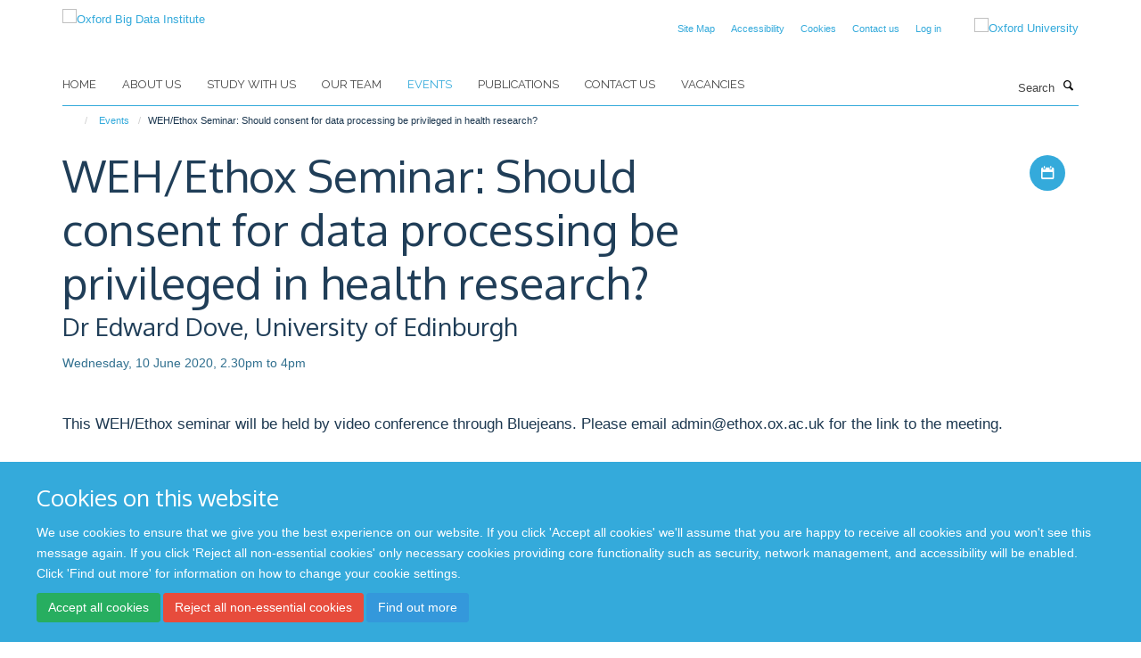

--- FILE ---
content_type: text/html;charset=utf-8
request_url: https://www.bdi.ox.ac.uk/upcoming-events/weh-ethox-seminar-should-consent-for-data-processing-be-privileged-in-health-research
body_size: 8416
content:
<!doctype html>
<html xmlns="http://www.w3.org/1999/xhtml" lang="en" xml:lang="en">

    <head><base href="https://www.bdi.ox.ac.uk/upcoming-events/weh-ethox-seminar-should-consent-for-data-processing-be-privileged-in-health-research/" />
        <meta charset="utf-8" />
        <meta name="viewport" content="width=device-width, initial-scale=1.0" />
        <meta name="apple-mobile-web-app-capable" content="yes" />
        <meta name="apple-mobile-web-app-title" content="Haiku" />
        
        <meta http-equiv="Content-Type" content="text/html; charset=utf-8" /><meta content="This WEH/Ethox seminar will be held by video conference through Bluejeans. Please email admin@ethox.ox.ac.uk for the link to the meeting." name="description" /><meta name="og:title" content="WEH/Ethox Seminar: Should consent for data processing be privileged in health research?" /><meta name="og:description" content="This WEH/Ethox seminar will be held by video conference through Bluejeans. Please email admin@ethox.ox.ac.uk for the link to the meeting." /><meta name="og:url" content="https://www.bdi.ox.ac.uk/upcoming-events/weh-ethox-seminar-should-consent-for-data-processing-be-privileged-in-health-research" /><meta name="twitter:card" content="summary_large_image" /><meta name="twitter:title" content="WEH/Ethox Seminar: Should consent for data processing be privileged in health research?" /><meta name="twitter:description" content="This WEH/Ethox seminar will be held by video conference through Bluejeans. Please email admin@ethox.ox.ac.uk for the link to the meeting." /><meta name="generator" content="Plone - http://plone.org" /><meta itemprop="url" content="https://www.bdi.ox.ac.uk/upcoming-events/weh-ethox-seminar-should-consent-for-data-processing-be-privileged-in-health-research" /><meta itemprop="startDate" content="10 June 2020" /><meta itemprop="endDate" content="10 June 2020" /><title>WEH/Ethox Seminar: Should consent for data processing be privileged in health research? — Oxford Big Data Institute</title>
        
        
        
        
        
    <link rel="stylesheet" type="text/css" media="screen" href="https://www.bdi.ox.ac.uk/portal_css/Turnkey%20Theme/resourcecollective.cookielawcookielaw-cachekey-1423c548a4040679d4e35b856afdaa7e.css" /><link rel="stylesheet" type="text/css" href="https://www.bdi.ox.ac.uk/portal_css/Turnkey%20Theme/themebootstrapcssselect2-cachekey-546a9b9414ce8c905089bb1bc2e2fa8d.css" /><link rel="stylesheet" type="text/css" href="https://www.bdi.ox.ac.uk/portal_css/Turnkey%20Theme/themebootstrapcssmagnific.popup-cachekey-4c7e0e84a4425c142c0c6acc5508c98c.css" /><link rel="stylesheet" type="text/css" media="screen" href="https://www.bdi.ox.ac.uk/portal_css/Turnkey%20Theme/resourcecollective.covercsscover-cachekey-1cb34f61a848c12299962fd551fd8699.css" /><link rel="stylesheet" type="text/css" media="screen" href="https://www.bdi.ox.ac.uk/portal_css/Turnkey%20Theme/resourcehaiku.coveroverlays-cachekey-fdcf591eb10573f5277a9dad4db29480.css" /><link rel="stylesheet" type="text/css" href="https://www.bdi.ox.ac.uk/portal_css/Turnkey%20Theme/resourcehaiku.coverhaiku.chooser-cachekey-878999ae9bc7a47e778371da51960ce6.css" /><link rel="stylesheet" type="text/css" href="https://www.bdi.ox.ac.uk/portal_css/Turnkey%20Theme/resourcehaiku.widgets.imagehaiku.image.widget-cachekey-a19dfcc8a58d33169cf579603f32571f.css" /><link rel="canonical" href="https://www.bdi.ox.ac.uk/upcoming-events/weh-ethox-seminar-should-consent-for-data-processing-be-privileged-in-health-research" /><link rel="search" href="https://www.bdi.ox.ac.uk/@@search" title="Search this site" /><link rel="shortcut icon" type="image/x-icon" href="https://www.bdi.ox.ac.uk/favicon.ico?v=9ad059ae-f1a0-11f0-a71a-051ec24d17be" /><link rel="apple-touch-icon" href="https://www.bdi.ox.ac.uk/apple-touch-icon.png?v=9ad059af-f1a0-11f0-a71a-051ec24d17be" /><script type="text/javascript" src="https://www.bdi.ox.ac.uk/portal_javascripts/Turnkey%20Theme/resourcecollective.cookielawcookielaw_disabler-cachekey-609d2a7aea87fc708e465067a58c1f79.js"></script><script type="text/javascript" src="https://www.bdi.ox.ac.uk/portal_javascripts/Turnkey%20Theme/themebootstrapjsvendorrespond-cachekey-c3c917ea789af0e784d103240d797741.js"></script><script type="text/javascript" src="https://www.bdi.ox.ac.uk/portal_javascripts/Turnkey%20Theme/resourceplone.app.jquery-cachekey-32e028ec412c0bc97b1cad0ed41cf973.js"></script><script type="text/javascript" src="https://www.bdi.ox.ac.uk/portal_javascripts/Turnkey%20Theme/++theme++bootstrap/js/vendor/bootstrap.js"></script><script type="text/javascript" src="https://www.bdi.ox.ac.uk/portal_javascripts/Turnkey%20Theme/themebootstrapjspluginsvendorjquery.trunk8-cachekey-e9f889656326295f4cf89b2ee6a94713.js"></script><script type="text/javascript" src="https://www.bdi.ox.ac.uk/portal_javascripts/Turnkey%20Theme/plone_javascript_variables-cachekey-98238e1f90ebe5a7165588788a7133f7.js"></script><script type="text/javascript" src="https://www.bdi.ox.ac.uk/portal_javascripts/Turnkey%20Theme/resourceplone.app.jquerytools-cachekey-68e6bf6b98be927e91d3b275183b6e7b.js"></script><script type="text/javascript" src="https://www.bdi.ox.ac.uk/portal_javascripts/Turnkey%20Theme/mark_special_links-cachekey-f1a208d23f8a0c26a69e6f5bbdd0df75.js"></script><script type="text/javascript" src="https://www.bdi.ox.ac.uk/portal_javascripts/Turnkey%20Theme/resourceplone.app.discussion.javascriptscomments-cachekey-650ea2642f4e6d72bf231f829de226ef.js"></script><script type="text/javascript" src="https://www.bdi.ox.ac.uk/portal_javascripts/Turnkey%20Theme/themebootstrapjspluginsvendorselect2-cachekey-e1ea8501917e3d814df016835dce9b2c.js"></script><script type="text/javascript" src="https://www.bdi.ox.ac.uk/portal_javascripts/Turnkey%20Theme/++theme++bootstrap/js/plugins/vendor/jquery.html5-placeholder-shim.js"></script><script type="text/javascript" src="https://www.bdi.ox.ac.uk/portal_javascripts/Turnkey%20Theme/++theme++bootstrap/js/vendor/hammer.js"></script><script type="text/javascript" src="https://www.bdi.ox.ac.uk/portal_javascripts/Turnkey%20Theme/themebootstrapjspluginshaikujquery.navigation-portlets-cachekey-8376f9582c78dd4cd98b75c8347d4027.js"></script><script type="text/javascript" src="https://www.bdi.ox.ac.uk/portal_javascripts/Turnkey%20Theme/themebootstrapjspluginsvendormasonry-cachekey-64b2eb82272e876816d78fcefee501a5.js"></script><script type="text/javascript" src="https://www.bdi.ox.ac.uk/portal_javascripts/Turnkey%20Theme/themebootstrapjspluginsvendorimagesloaded-cachekey-d99190b2103743ee24db328a49424a1b.js"></script><script type="text/javascript" src="https://www.bdi.ox.ac.uk/portal_javascripts/Turnkey%20Theme/++theme++bootstrap/js/plugins/vendor/jquery.lazysizes.js"></script><script type="text/javascript" src="https://www.bdi.ox.ac.uk/portal_javascripts/Turnkey%20Theme/++theme++bootstrap/js/plugins/vendor/jquery.magnific.popup.js"></script><script type="text/javascript" src="https://www.bdi.ox.ac.uk/portal_javascripts/Turnkey%20Theme/themebootstrapjspluginsvendorjquery.toc-cachekey-8913d4e182d22e16f60ab189747339ba.js"></script><script type="text/javascript" src="https://www.bdi.ox.ac.uk/portal_javascripts/Turnkey%20Theme/++theme++bootstrap/js/turnkey-various.js"></script><script type="text/javascript" src="https://www.bdi.ox.ac.uk/portal_javascripts/Turnkey%20Theme/resourcehaiku.profiles.jshaiku.profiles-cachekey-b7ca210a79233c0be5a21017bf0e54a5.js"></script><script type="text/javascript" src="https://www.bdi.ox.ac.uk/portal_javascripts/Turnkey%20Theme/resourcehaiku.widgets.imagehaiku.image.widget-cachekey-c3bebb7801d5f71115ce579b56a7ac9b.js"></script><script type="text/javascript" src="https://www.bdi.ox.ac.uk/portal_javascripts/Turnkey%20Theme/resourcecollective.cookielawcookielaw_banner-cachekey-32eab81073904a36676de0eef563a6c5.js"></script><script type="text/javascript">
        jQuery(function($){
            if (typeof($.datepicker) != "undefined"){
              $.datepicker.setDefaults(
                jQuery.extend($.datepicker.regional[''],
                {dateFormat: 'mm/dd/yy'}));
            }
        });
        </script><script async="" src="https://www.googletagmanager.com/gtag/js?id=UA-54744317-10"></script><script>
  window.dataLayer = window.dataLayer || [];
  function gtag(){dataLayer.push(arguments);}
  gtag('js', new Date());

  gtag('config', 'UA-54744317-10');
</script><script async="" src="https://www.googletagmanager.com/gtag/js?id=G-1NGP55CF2Q"></script><script>
window.dataLayer = window.dataLayer || [];
function gtag(){dataLayer.push(arguments);}
gtag('js', new Date());
gtag('config', 'G-1NGP55CF2Q');
</script>
    <link href="https://www.bdi.ox.ac.uk/++theme++sublime-default/screen.css" rel="stylesheet" />
  
    <link href="https://www.bdi.ox.ac.uk/++theme++sublime-default/style.css" rel="stylesheet" />
  <style type="text/css" class="extra-css" id="global-extra-css">/* Rounded corners for all specified columns */
.column.col-md-1.cs-e75ad871-54a4-4121-b02d-6ab49295b5a9,
.column.col-md-1.cs-87af9f3d-30fa-410b-8803-c46d7f34b732,
.column.col-md-1.cs-4f3778f3-0bc8-45e7-a2b0-f5f01265e880,
.column.col-md-1.cs-3cf7b1b5-f3ce-405b-b2a8-fa1f3db9e8ab,
.column.col-md-1.cs-e6113866-f96a-42b4-b731-cf66bc2da4fa,
.column.col-md-1.cs-0633dbf7-29c8-45a0-abed-9e34326531dd {
  border-radius: 40px;
  overflow: hidden;
  border: 1px solid #ddd;
  box-shadow: 0 2px 6px rgba(0,0,0,0.1);
  transition: all 0.3s ease; /* smooth animation */
}

/* Hover effect — lift and highlight */
.column.col-md-1.cs-e75ad871-54a4-4121-b02d-6ab49295b5a9:hover,
.column.col-md-1.cs-87af9f3d-30fa-410b-8803-c46d7f34b732:hover,
.column.col-md-1.cs-4f3778f3-0bc8-45e7-a2b0-f5f01265e880:hover,
.column.col-md-1.cs-3cf7b1b5-f3ce-405b-b2a8-fa1f3db9e8ab:hover,
.column.col-md-1.cs-e6113866-f96a-42b4-b731-cf66bc2da4fa:hover,
.column.col-md-1.cs-0633dbf7-29c8-45a0-abed-9e34326531dd:hover {
  transform: translateY(-6px);
  box-shadow: 0 6px 16px rgba(0,0,0,0.2);
  border-color: #0072ce; /* Oxford blue accent */
}</style></head>

    <body class="template-view portaltype-turnkeyevent site-Plone section-upcoming-events subsection-weh-ethox-seminar-should-consent-for-data-processing-be-privileged-in-health-research userrole-anonymous no-toolbar mount-bdi" dir="ltr"><div id="cookienotification">

    <div class="container">
    
        <div class="row">
        
            <div class="col-md-12">
                <h2>
                    Cookies on this website
                </h2>
                
            </div>
        
            <div class="col-md-12">
                <p>
                    We use cookies to ensure that we give you the best experience on our website. If you click 'Accept all cookies' we'll assume that you are happy to receive all cookies and you won't see this message again. If you click 'Reject all non-essential cookies' only necessary cookies providing core functionality such as security, network management, and accessibility will be enabled. Click 'Find out more' for information on how to change your cookie settings.
                </p>
                
            </div>
    
            <div class="col-md-12">
                <a class="btn btn-success cookie-continue" href="https://www.bdi.ox.ac.uk/@@enable-cookies?&amp;came_from=https://www.bdi.ox.ac.uk/upcoming-events/weh-ethox-seminar-should-consent-for-data-processing-be-privileged-in-health-research">Accept all cookies</a>
                <a class="btn btn-danger cookie-disable" href="https://www.bdi.ox.ac.uk/@@disable-cookies?came_from=https://www.bdi.ox.ac.uk/upcoming-events/weh-ethox-seminar-should-consent-for-data-processing-be-privileged-in-health-research">Reject all non-essential cookies</a>
                <a class="btn btn-info cookie-more" href="https://www.bdi.ox.ac.uk/cookies">Find out more</a>
            </div> 
            
        </div>
    
    </div>
     
</div><div id="site-wrapper" class="container-fluid">

            <div class="modal fade" id="modal" tabindex="-1" role="dialog" aria-hidden="true"></div>

            

            

            <div id="site-header" class="container">

                <div id="site-status"></div>

                

                <header class="row">
                    <div class="col-xs-10 col-sm-6">
                        <a id="primary-logo" title="Oxford Big Data Institute" href="https://www.bdi.ox.ac.uk"><img src="https://www.bdi.ox.ac.uk/images/site-logos/primary-logo" alt="Oxford Big Data Institute" /></a>
                    </div>
                    <div class="col-sm-6 hidden-xs">
                        <div class="heading-spaced">
                            <div id="site__secondary-logo">
                                
        <a href="http://www.ox.ac.uk" title="Oxford University" target="_blank" rel="noopener"><img src="https://www.bdi.ox.ac.uk/images/site-logos/oxford-logo" alt="Oxford University" class="img-responsive logo-secondary" /></a>
    
                            </div>
                            <div id="site-actions">

        <ul class="list-unstyled list-inline text-right">
    
            
    
            
                
                    <li id="siteaction-sitemap">
                        <a href="https://www.bdi.ox.ac.uk/sitemap" title="" accesskey="3">Site Map</a>
                    </li>
                
            
            
                
                    <li id="siteaction-accessibility">
                        <a href="https://www.bdi.ox.ac.uk/accessibility" title="" accesskey="0">Accessibility</a>
                    </li>
                
            
            
                
                    <li id="siteaction-cookie-policy">
                        <a href="https://www.bdi.ox.ac.uk/cookies" title="" accesskey="">Cookies</a>
                    </li>
                
            
            
                
                    <li id="siteaction-contact-us">
                        <a href="https://www.bdi.ox.ac.uk/forms/contact-us" title="" accesskey="">Contact us</a>
                    </li>
                
            
            
                
                    <li id="siteaction-login">
                        <a href="https://www.bdi.ox.ac.uk/Shibboleth.sso/Login?target=https://www.bdi.ox.ac.uk/shibboleth_loggedin?came_from=https://www.bdi.ox.ac.uk/upcoming-events/weh-ethox-seminar-should-consent-for-data-processing-be-privileged-in-health-research" title="" accesskey="">Log in</a>
                    </li>
                
            
    
        </ul>
    </div>
                        </div>
                    </div>
                    <div class="col-xs-2 visible-xs">
                        <a href="#mmenu" role="button" class="btn btn-default" aria-label="Toggle menu">
                            <i class="glyphicon glyphicon-menu"></i>
                        </a>
                    </div>
                </header>

                <nav role="navigation">
                    <div class="row">
                        <div class="col-sm-10">
                            <div id="site-bar" class="collapse navbar-collapse">

	    <ul class="nav navbar-nav">

            

	            <li class="dropdown" id="portaltab-index_html">
	                <a href="https://www.bdi.ox.ac.uk" title="" data-toggle="">Home</a>
                    
	            </li>

            
            

	            <li class="dropdown" id="portaltab-about">
	                <a href="https://www.bdi.ox.ac.uk/about" title="" data-toggle="">About us</a>
                    
	            </li>

            
            

	            <li class="dropdown" id="portaltab-study">
	                <a href="https://www.bdi.ox.ac.uk/study" title="" data-toggle="">Study with us</a>
                    
	            </li>

            
            

	            <li class="dropdown" id="portaltab-Team">
	                <a href="https://www.bdi.ox.ac.uk/Team" title="" data-toggle="">Our team</a>
                    
	            </li>

            
            

	            <li class="dropdown active" id="portaltab-upcoming-events">
	                <a href="https://www.bdi.ox.ac.uk/upcoming-events" title="" data-toggle="">Events</a>
                    
	            </li>

            
            

	            <li class="dropdown" id="portaltab-publications">
	                <a href="https://www.bdi.ox.ac.uk/publications" title="" data-toggle="">Publications</a>
                    
	            </li>

            
            

	            <li class="dropdown" id="portaltab-contact-us">
	                <a href="https://www.bdi.ox.ac.uk/contact-us" title="" data-toggle="">Contact Us</a>
                    
	            </li>

            
            

	            <li class="dropdown" id="portaltab-vacancies">
	                <a href="https://www.bdi.ox.ac.uk/vacancies" title="" data-toggle="">Vacancies</a>
                    
	            </li>

            

            

	    </ul>

    </div>
                        </div>
                        <div class="col-sm-2">
                            <form action="https://www.bdi.ox.ac.uk/@@search" id="site-search" class="form-inline" role="form">
                                <div class="input-group">
                                    <label class="sr-only" for="SearchableText">Search</label>
                                    <input type="text" class="form-control" name="SearchableText" id="SearchableText" placeholder="Search" />
                                    <span class="input-group-btn">
                                        <button class="btn" type="submit" aria-label="Search"><i class="glyphicon-search"></i></button>
                                    </span>
                                </div>
                            </form>
                        </div>
                    </div>
                </nav>

                <div class="container">
                    <div class="row">
                        <div class="col-md-12">
                            <ol class="breadcrumb" id="site-breadcrumbs"><li><a title="Home" href="https://www.bdi.ox.ac.uk"><span class="glyphicon glyphicon-home"></span></a></li><li><a href="https://www.bdi.ox.ac.uk/upcoming-events">Events</a></li><li class="active">WEH/Ethox Seminar: Should consent for data processing be privileged in health research?</li></ol>
                        </div>
                    </div>
                </div>

            </div>

            <div id="content" class="container ">

                            

                            

            

        <div itemscope="" itemtype="http://schema.org/Event">

            <meta itemprop="url" content="https://www.bdi.ox.ac.uk/upcoming-events/weh-ethox-seminar-should-consent-for-data-processing-be-privileged-in-health-research" />

            
                <div id="above-page-header">
    

</div>
            

            
                
                
                    
                        <div class="page-header">
                            <div class="row">
                                    
                                <div class="col-xs-12 col-sm-8">
                                    
                                    
                                        <h1>
                                            <span itemprop="name">WEH/Ethox Seminar: Should consent for data processing be privileged in health research?</span>
                                            <small>
                                                
                                            </small>
                                        </h1>
                                    
                                    
                                    
                
                    <div id="below-page-title">
</div>
                        
                    <h3 itemprop="performer">Dr Edward Dove, University of Edinburgh</h3>
                        
                    
                    
                    <p class="text-info">Wednesday, 10 June 2020, 2.30pm to 4pm</p>

                    <meta itemprop="startDate" content="10 June 2020" />

                    <meta itemprop="endDate" content="10 June 2020" />

                    
                    
                    
                    
                    
                    
                
                                    
                                </div>
                                    
                                <div class="col-xs-12 col-sm-4">
                                    
                                    
                                        <div id="aside-page-header">

    <div class="item-actions">

        <button class="btn btn-link event-ical-popover" data-container="body" data-toggle="popover" data-placement="left" data-title="iCalendar" data-html="true" data-content="&#10;                    &lt;p&gt;&lt;a href='https://www.bdi.ox.ac.uk/upcoming-events/weh-ethox-seminar-should-consent-for-data-processing-be-privileged-in-health-research/event_ical' class='btn btn-default'&gt;Download iCal file&lt;/a&gt;&lt;/p&gt;&#10;                    &lt;p&gt;&lt;small class='text-muted'&gt;Subscribe using the URL:&lt;/small&gt;&lt;/p&gt;&#10;                    &lt;p&gt;&lt;input class='form-control copy-content' onclick='this.select()' value='https://www.bdi.ox.ac.uk/upcoming-events/weh-ethox-seminar-should-consent-for-data-processing-be-privileged-in-health-research/event_ical' readonly/&gt;&lt;/p&gt;">
            <i class="glyphicon-calendar"></i>
            <span class="sr-only">Download iCal file</span>
        </button>
        <script>
            $(".event-ical-popover").popover();
        </script>

    </div>


</div>
                                    
                                    
                                </div>
                                            
                            </div>
                        </div>
                    
                    
                    
                    
                 
            

            
                <div id="below-page-header"></div>
            

            
                <div id="above-page-content"></div>
            

            
                <div class="row">
        
                    <div id="site-content" class="col-sm-12">

                        

                            
                                <div id="above-page-body">

    


</div>
                            

                            
                                
                                    
                                        <p class="lead" itemprop="description">This WEH/Ethox seminar will be held by video conference through Bluejeans. Please email admin@ethox.ox.ac.uk for the link to the meeting.</p>
                                    
                                
                            

                            
                                
                                    
                                
                            
            
                            <div class="row">
                                <div id="site-content-body" class="col-sm-12">
            
                                    
                                        <div class="rich-text"><div><h4>ABSTRACT</h4>
<p><span>Several recently enacted data protection laws appear to afford a privileged position to scientific research, including health research. Rules that might otherwise apply to data subjects and data controllers, including rights exercisable by data subjects against controllers, are lifted or lessened. However, when it comes to considering whether consent should serve as the lawful basis for processing data in the health research context, a fair degree of policy and regulatory divergence emerges. This divergence seems to stem from a normative link that some draw between consent as a research ethics principle and consent as a lawful basis in data protection law. This seminar considers the EU General Data Protection Regulation (GDPR) and three national laws, either implementing the GDPR or inspired by it, to provide points of comparison: South Africa’s Protection of Personal Information Act, 2013, the UK’s Data Protection Act 2018, and Ireland’s Health Research Regulations 2018. I argue that there is merit in distinguishing research ethics consent from data processing consent, to avoid what I term ‘consent misconception’, and come to advocate a middle-ground approach in data protection law, i.e. one that does not mandate consent as the lawful basis for processing personal data in health research projects—but does encourage it. This approach achieves the best balance for protecting data subject/research participant rights and interests and promoting socially valuable health research.</span></p></div></div>
                                    
                                    
                                </div>
            
                                
            
                            </div>
            
                            
                                <div id="below-page-body">

    


</div>
                            
                        
        
                    </div>
        
                    
        
                </div>
            

            
                <div id="below-page-content"></div>
            
            
        </div>

    

        
                        </div>

            <footer id="site-footer" class="container" itemscope="" itemtype="http://schema.org/WPFooter">
        <hr />
        


    <div class="social-following item-actions brand-icons">
        
            
        
        <a href="http://www.linkedin.com/company/bigdatainstitute/" title="Follow us on Linkedin">
            <i class="glyphicon-linkedin" aria-label="Linkedin"></i>
        </a>
    
    
        
    </div>





    <div class="row" style="margin-bottom:20px">

        <div class="col-md-4">
            
        </div>

        <div class="col-md-8">
            
            
                <ul id="footer-nav" class="list-inline">
                    
                        <li>
                            <a href="http://www.ox.ac.uk/privacy-policy" target="_blank" rel="noopener">Privacy Policy</a>
                        </li>
                    
                </ul>
            
        </div>
    </div>





    <div id="site-actions-footer" class="visible-xs-block" style="margin:20px 0">

        <ul class="list-unstyled list-inline text-center">

            
                
                    <li id="siteaction-sitemap">
                        <a href="https://www.bdi.ox.ac.uk/sitemap" title="Site Map" accesskey="3">Site Map</a>
                    </li>
                
            
            
                
                    <li id="siteaction-accessibility">
                        <a href="https://www.bdi.ox.ac.uk/accessibility" title="Accessibility" accesskey="0">Accessibility</a>
                    </li>
                
            
            
                
                    <li id="siteaction-cookie-policy">
                        <a href="https://www.bdi.ox.ac.uk/cookies" title="Cookies" accesskey="">Cookies</a>
                    </li>
                
            
            
                
                    <li id="siteaction-contact-us">
                        <a href="https://www.bdi.ox.ac.uk/forms/contact-us" title="Contact us" accesskey="">Contact us</a>
                    </li>
                
            
            
                
                    <li id="siteaction-login">
                        <a href="https://www.bdi.ox.ac.uk/Shibboleth.sso/Login?target=https://www.bdi.ox.ac.uk/shibboleth_loggedin?came_from=https://www.bdi.ox.ac.uk/upcoming-events/weh-ethox-seminar-should-consent-for-data-processing-be-privileged-in-health-research" title="Log in" accesskey="">Log in</a>
                    </li>
                
            

        </ul>
    </div>





    <div id="site-footer-logos" class="row" style="margin-bottom:20px">
        <div class="col-sm-12">
            <ul class="list-inline list-unstyled footer-logos">
                <li>
                    
                        <img src="https://www.bdi.ox.ac.uk/images/footer/as_cmyk_silver-award_300dpi.jpg/@@images/image/w760" alt="Logo for Athena SWAN silver" class="img-responsive" />
                    
                </li>
                <li>
                    
                        <img src="https://www.bdi.ox.ac.uk/images/footer/oph-logo.jpg/@@images/image/w760" alt="Logo for Oxford Population Health" class="img-responsive" />
                    
                </li>
                <li>
                    
                        <img src="https://www.bdi.ox.ac.uk/images/footer/ndm_logo_rgb.png/@@images/image/w760" alt="NDM logo" class="img-responsive" />
                    
                </li>
            </ul>
        </div>
    </div>





    <div id="powered-by-haiku" class="row">
        <div class="col-xs-12 text-center">
            <a href="http://fry-it.com/haiku" target="_blank" rel="noopener"><img src="https://www.bdi.ox.ac.uk/++theme++bootstrap/images/powered-by-haiku.jpg" alt="powered by Haiku" /></a>
        </div>
    </div>





    </footer>

        </div><div id="haiku-mmenu">

            <nav id="mmenu" data-counters="true" data-searchfield="true" data-title="Menu" data-search="true">
                <ul>
                    <li>


    <a href="https://www.bdi.ox.ac.uk/copy_of_home" class="state-published" title="">
        <span>Home</span>
    </a>

</li>
<li>


    <a href="https://www.bdi.ox.ac.uk/about" class="state-published" title="Appropriately initiate 24/365 core competencies after resource-leveling partnerships. Authoritatively initiate clicks-and-mortar metrics rather than parallel potentialities.">
        <span>About us</span>
    </a>

<ul>
<li>


    <a href="https://www.bdi.ox.ac.uk/about/overview" class="state-published" title="The Big Data Institute (BDI) is an interdisciplinary research institute that focuses on the analysis of large, complex, heterogeneous data sets for research into the causes and consequences, prevention and treatment of disease.&#13;&#10;&#13;&#10;Big Data methods are transforming the scale (breadth, depth and duration) and efficiency (data accumulation, storage, processing and dissemination) of large-scale clinical research. The work of the BDI requires people and projects that span traditional departmental boundaries and scientific disciplines, supported by technical resources to handle the vast quantities of data they generate.">
        <span>About Us</span>
    </a>

</li>
<li>


    <a href="https://www.bdi.ox.ac.uk/about/contact-us" class="state-published" title="">
        <span>Contact us</span>
    </a>

</li>
<li>


    <a href="https://www.bdi.ox.ac.uk/about/getting-here" class="state-published" title="">
        <span>Getting here</span>
    </a>

</li>
<li>


    <a href="https://www.bdi.ox.ac.uk/about/biomedical-research-computing" class="state-published" title="">
        <span>Biomedical Research Computing</span>
    </a>

<ul>
<li>


    <a href="https://www.medsci.ox.ac.uk/for-staff/resources/bmrc" class="state-published" title="">
        <span>Biomedical Research Computing</span>
    </a>

</li>

</ul>
</li>

</ul>
</li>
<li>


    <a href="https://www.bdi.ox.ac.uk/study" class="state-published" title="">
        <span>Study with us</span>
    </a>

<ul>
<li>


    <a href="https://www.bdi.ox.ac.uk/study/study-with-us" class="state-published" title="">
        <span>Study With Us</span>
    </a>

</li>
<li>


    <a href="https://www.bdi.ox.ac.uk/study/cdt" class="state-published" title="">
        <span>EPSRC Centre for Doctoral Training in Healthcare Data Science</span>
    </a>

<ul>
<li>


    <a href="https://www.bdi.ox.ac.uk/study/cdt/epsrc-centre-for-doctoral-training-in-health-data-science" class="state-published" title="">
        <span>EPSRC Centre for Doctoral Training in Healthcare Data Science</span>
    </a>

</li>
<li>


    <a href="https://www.bdi.ox.ac.uk/study/cdt/funding" class="state-published" title="">
        <span>Admissions</span>
    </a>

</li>
<li>


    <a href="https://www.bdi.ox.ac.uk/study/cdt/staff" class="state-published" title="">
        <span>Staff</span>
    </a>

</li>
<li>


    <a href="https://www.bdi.ox.ac.uk/study/cdt/study" class="state-published" title="">
        <span>Course Structure</span>
    </a>

</li>
<li>


    <a href="https://www.bdi.ox.ac.uk/study/cdt/research" class="state-published" title="">
        <span>Research</span>
    </a>

</li>
<li>


    <a href="https://www.bdi.ox.ac.uk/study/cdt/ethics" class="state-published" title="">
        <span>Ethics</span>
    </a>

</li>
<li>


    <a href="https://www.bdi.ox.ac.uk/study/cdt/contact" class="state-published" title="">
        <span>Contact</span>
    </a>

</li>
<li>


    <a href="https://www.bdi.ox.ac.uk/study/cdt/FAQs" class="state-published" title="">
        <span>Frequently Asked Questions</span>
    </a>

</li>

</ul>
</li>
<li>


    <a href="https://www.bdi.ox.ac.uk/study/health-data-science" class="state-published" title="">
        <span>Health Data Science 2018-23</span>
    </a>

<ul>
<li>


    <a href="https://www.bdi.ox.ac.uk/study/health-data-science/health-data-science" class="state-published" title="We ran six cohorts at the EPSRC Centre for Doctoral Training in Health Data Science between 2018 and 2023">
        <span>EPSRC Centre for Doctoral Training in Health Data Science 2018-23</span>
    </a>

</li>
<li>


    <a href="https://www.bdi.ox.ac.uk/study/health-data-science/health-science-staff" class="state-published" title="">
        <span>Staff</span>
    </a>

</li>
<li>


    <a href="https://www.bdi.ox.ac.uk/study/health-data-science/health-science-students" class="state-published" title="">
        <span>Students</span>
    </a>

</li>
<li>


    <a href="https://www.bdi.ox.ac.uk/study/health-data-science/health-science-student-experiences" class="state-published" title="">
        <span>Student Experiences</span>
    </a>

</li>
<li>


    <a href="https://www.bdi.ox.ac.uk/study/health-data-science/health-science-course-structure" class="state-published" title="">
        <span>Course Structure</span>
    </a>

</li>
<li>


    <a href="https://www.bdi.ox.ac.uk/study/health-data-science/health-science-research-ethics" class="state-published" title="">
        <span>Research</span>
    </a>

</li>
<li>


    <a href="https://www.bdi.ox.ac.uk/study/health-data-science/health-science-ethics" class="state-published" title="">
        <span>Ethics</span>
    </a>

</li>

</ul>
</li>
<li>


    <a href="https://www.bdi.ox.ac.uk/study/an-investigation-into-the-utility-of-smartphone-based-citizen-science-projects-for-understanding-brain-health-1" class="state-published" title="">
        <span>Funded DPhil project: An investigation into the utility of smartphone-based citizen science projects for understanding brain health</span>
    </a>

</li>
<li>


    <a href="https://www.bdi.ox.ac.uk/study/adverse-risks-of-obesity" class="state-published" title="">
        <span>Adverse risks of obesity</span>
    </a>

</li>
<li>


    <a href="https://www.bdi.ox.ac.uk/study/a-socio-ethical-investigation-of-stakeholders2019-views-of-the-use-of-photographs-in-biomedical-research" class="state-published" title="">
        <span>A socio-ethical investigation of stakeholders’ views of the use of photographs in biomedical research</span>
    </a>

</li>
<li>


    <a href="https://www.bdi.ox.ac.uk/study/modelling-adverse-event-processing-in-clinical-trials" class="state-published" title="">
        <span>Modelling adverse event processing in clinical trials</span>
    </a>

</li>
<li>


    <a href="https://www.bdi.ox.ac.uk/study/objectively-measuring-physical-activity-and-its-health-consequences" class="state-published" title="">
        <span>Objectively measuring physical activity and its health consequences</span>
    </a>

</li>
<li>


    <a href="https://www.bdi.ox.ac.uk/study/using-metabolomics-to-identify-causal-biomarkers-in-the-development-of-diabetes" class="state-published" title="">
        <span>Using metabolomics to identify causal biomarkers in the development of diabetes</span>
    </a>

</li>
<li>


    <a href="https://www.bdi.ox.ac.uk/study/phd-vacancy-harwell-bdi" class="state-published" title="">
        <span>PhD Vacancy - Harwell/BDI</span>
    </a>

</li>

</ul>
</li>
<li>


    <a href="https://www.bdi.ox.ac.uk/Team" class="state-published" title="">
        <span>Our team</span>
    </a>

</li>
<li>


    <a href="https://www.bdi.ox.ac.uk/upcoming-events" class="state-published" title="">
        <span>Events</span>
    </a>

</li>
<li>


    <a href="https://www.bdi.ox.ac.uk/publications" class="state-published" title="">
        <span>Publications</span>
    </a>

</li>
<li>


    <a href="https://www.bdi.ox.ac.uk/contact-us" class="state-published" title="">
        <span>Contact Us</span>
    </a>

<ul>
<li>


    <a href="https://www.bdi.ox.ac.uk/about/contact-us" class="state-published" title="">
        <span>Contact us</span>
    </a>

</li>

</ul>
</li>
<li>


    <a href="https://www.bdi.ox.ac.uk/vacancies" class="state-published" title="">
        <span>Vacancies</span>
    </a>

</li>

                </ul>
            </nav>

            <script type="text/javascript">
                $(document).ready(function() {
                    var menu = $("#mmenu");
                    menu.mmenu({
                        navbar: {title: menu.data("title")},
                        counters: menu.data("counters"),
                        searchfield: menu.data("search") ? {"resultsPanel": true} : {},
                        navbars: menu.data("search") ? {"content": ["searchfield"]} : {}
                    });
                    // fix for bootstrap modals
                    // http://stackoverflow.com/questions/35038146/bootstrap-modal-and-mmenu-menu-clashing
                    $(".mm-slideout").css("z-index", "auto");
                });
            </script>

         </div>

    <script type="text/javascript">
        function deleteAllCookies() {
            var cookies = document.cookie.split("; ");
            for (var c = 0; c < cookies.length; c++) {
                if (!HAIKU_ALLOWED_COOKIES.some(v => cookies[c].includes(v))) {
                    var d = window.location.hostname.split(".");
                    while (d.length > 0) {    
                        var cookieBase1 = encodeURIComponent(cookies[c].split(";")[0].split("=")[0]) + '=; expires=Thu, 01-Jan-1970 00:00:01 GMT; domain=' + d.join('.') + '; path=';
                        var cookieBase2 = encodeURIComponent(cookies[c].split(";")[0].split("=")[0]) + '=; expires=Thu, 01-Jan-1970 00:00:01 GMT; domain=.' + d.join('.') + '; path=';
                        var p = location.pathname.split('/');
                        document.cookie = cookieBase1 + '/';
                        document.cookie = cookieBase2 + '/';
                        while (p.length > 0) {
                            document.cookie = cookieBase1 + p.join('/');
                            document.cookie = cookieBase2 + p.join('/');
                            p.pop();
                        };
                        d.shift();
                    }
                }
            }
        };
        if (!(document.cookie.includes('haiku_cookies_enabled'))) {
            deleteAllCookies();
        }
    </script>
    
</body>

</html>